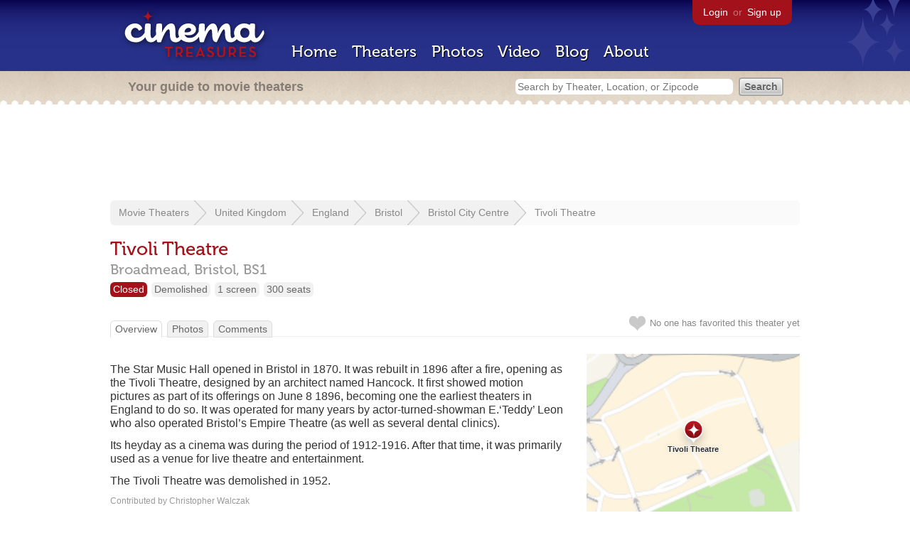

--- FILE ---
content_type: text/html; charset=utf-8
request_url: https://www.google.com/recaptcha/api2/aframe
body_size: 267
content:
<!DOCTYPE HTML><html><head><meta http-equiv="content-type" content="text/html; charset=UTF-8"></head><body><script nonce="IXjfKtvk0NAD_hPEP91xaA">/** Anti-fraud and anti-abuse applications only. See google.com/recaptcha */ try{var clients={'sodar':'https://pagead2.googlesyndication.com/pagead/sodar?'};window.addEventListener("message",function(a){try{if(a.source===window.parent){var b=JSON.parse(a.data);var c=clients[b['id']];if(c){var d=document.createElement('img');d.src=c+b['params']+'&rc='+(localStorage.getItem("rc::a")?sessionStorage.getItem("rc::b"):"");window.document.body.appendChild(d);sessionStorage.setItem("rc::e",parseInt(sessionStorage.getItem("rc::e")||0)+1);localStorage.setItem("rc::h",'1769109075119');}}}catch(b){}});window.parent.postMessage("_grecaptcha_ready", "*");}catch(b){}</script></body></html>